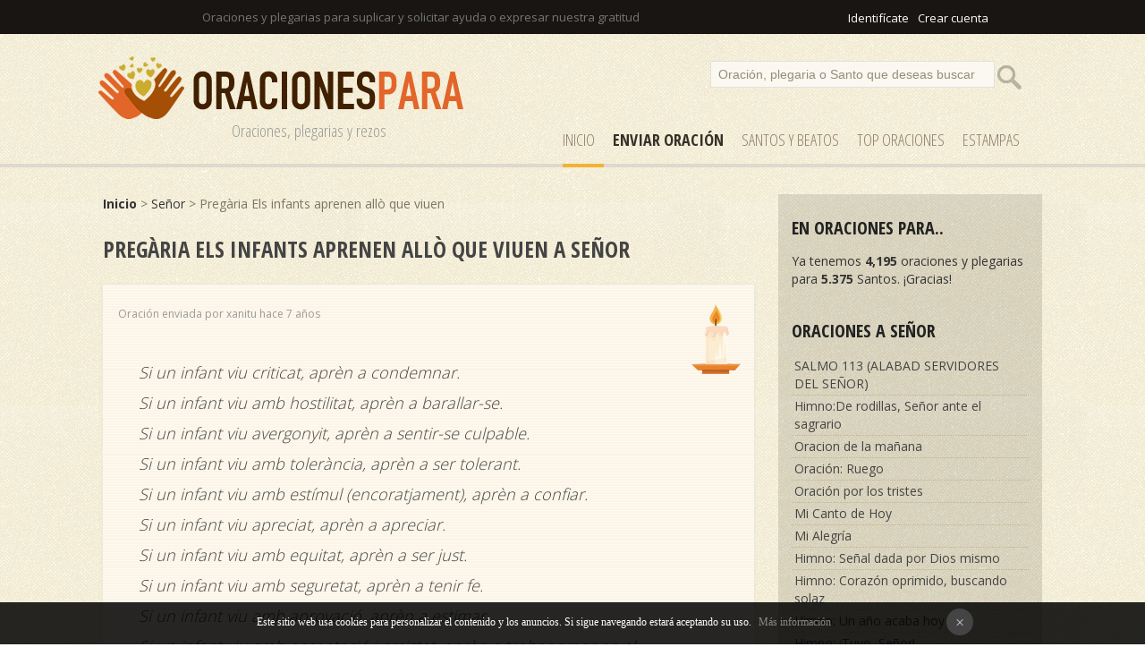

--- FILE ---
content_type: text/html
request_url: https://www.oracionespara.com/pregaria-els-infants-aprenen-allo-que-viuen/senor/1150/
body_size: 18676
content:
<!DOCTYPE html PUBLIC "-//W3C//DTD XHTML 1.0 Transitional//EN" "http://www.w3.org/TR/xhtml1/DTD/xhtml1-transitional.dtd"><html xmlns="http://www.w3.org/1999/xhtml"><head><meta http-equiv="Content-Type" content="text/html; charset=ISO-8859-1" /><title>Pregària Els infants aprenen allò que viuen a Señor</title><meta name="Description" content="Pregària Els infants aprenen allò que viuen: Si un infant viu criticat, aprèn a condemnar.
Si un infant viu amb hostilitat, aprèn a barallar-se.
Si un infant viu avergonyit, aprèn a sentir-se culpable.
Si un infant viu amb tolerància, aprèn a..."><meta name="robots" content="index, follow" /><meta name="language" content="es"/><meta http-equiv="Content-Language" content="es"><link href="/css/style.css" rel="stylesheet" type="text/css" /><link rel="SHORTCUT ICON" href="/favicon.ico" /><link href="https://fonts.googleapis.com/css?family=Open+Sans+Condensed:300,700|Open+Sans:300,400,700" rel="stylesheet"><meta name="viewport" content="width=device-width, initial-scale=1"><script type="text/javascript">if(top.location != self.location)top.location = self.location;</script>
<div id="fb-root"></div>
<script>(function(d, s, id) {
  var js, fjs = d.getElementsByTagName(s)[0];
  if (d.getElementById(id)) return;
  js = d.createElement(s); js.id = id;
  js.src = "//connect.facebook.net/es_LA/sdk.js#xfbml=1&version=v2.3&appId=116047508497811";
  fjs.parentNode.insertBefore(js, fjs);
}(document, 'script', 'facebook-jssdk'));</script></head><script src="/javascripts/com_voto.js"></script><script src="/javascripts/ajax.js"></script><body><div id="top"><div id="pagina" align="left"><div id="login"><iframe src="//www.facebook.com/plugins/like.php?href=https%3A%2F%2Fwww.facebook.com%2Foracionesparacom-338946206601019&amp;width=200&amp;layout=button_count&amp;action=like&amp;show_faces=false&amp;share=false&amp;height=21" scrolling="no" frameborder="0" style="border:none; overflow:hidden; width:120px; height:20px; margin-bottom:-5px;" allowTransparency="true"></iframe> <a href="/comunidad/login" rel="nofollow">Identif&iacutecate</a><a href="/comunidad/registro" rel="nofollow">Crear cuenta</a></div>Oraciones y plegarias para suplicar y solicitar ayuda o expresar nuestra gratitud</div></div>
<div id="cap"><div id="pagina"><div id="logo"><a href="/" title="Oraciones y Plegarias"><img src="/images/oracionespara.png" alt="Oraciones y plegarias"/></a><div class="subtitle">Oraciones, plegarias y rezos</div></div><div id="buscador"><form action="/search" method="post"><input name="p" value="Oración, plegaria o Santo que deseas buscar" id="texto" onclick="if(this.value=='Oración, plegaria o Santo que deseas buscar')this.value=''" /><input type="submit"  value="" id="button" /></form></div><div id="menu"><a href="/" title="Oraciones" id="select">Inicio</a><a href="/enviar" title="Enviar OraciÃ³n" rel="nofollow"><strong><strong>Enviar Oración</strong></strong></a><a href="/santos" title="Santos">SANTOS y Beatos</a><a href="/top-oraciones" title="Top Oraciones">Top Oraciones</a><a href="/estampas/1" title="Estampas de Oraciones">ESTAMPAS</a></div> </div></div><div style="clear:both;"></div>
<div id="pagina"><div id="results"><strong><a href="/" title="Oraciones y Plegarias">Inicio</a></strong> > <a href="/senor">Señor</a> > Pregària Els infants aprenen allò que viuen</a><br /><br /><span class="cat">Pregària Els infants aprenen allò que viuen a Señor</span><br /><br />
<div id="comentario"><br /><div id="date">Oración enviada por xanitu hace 7 años</div><div id="voto_"><a href="#encender-vela" title="Encender vela" rel="nofollow"><img src="/images/p-vela-blanca.png" alt="Encender vela "></a></div><br /><br /><div id="complaint" class="frase"><em>Si un infant viu criticat, aprèn a condemnar.<br />Si un infant viu amb hostilitat, aprèn a barallar-se.<br />Si un infant viu avergonyit, aprèn a sentir-se culpable.<br />Si un infant viu amb tolerància, aprèn a ser tolerant.<br />Si un infant viu amb estímul (encoratjament), aprèn a confiar.<br />Si un infant viu apreciat, aprèn a apreciar.<br />Si un infant viu amb equitat, aprèn a ser just.<br />Si un infant viu amb seguretat, aprèn a tenir fe.<br />Si un infant viu amb aprovació, aprèn a estimar.<br />Si un infant viu amb acceptació i amistat, aprèn a trobar amor en el món.<br /><br />Senyor concedeix-nos el do d'educar els nostres<br />infants amb certesa i encert perquè siguin uns <br />bon exemple de vida cristiana.<br /><br />Amén</em></div><div id="clean"></div><div id="den_comp" align="center"><span class="cat"><a name="encender-vela"></a>Enciende una vela</span><br /><br />Selecciona el <u><a href="/color-velas" title="Tipos de vela">color de la vela</a></u> que deseas encender de forma virtual. Poner una vela es totalmente gratis. <br /><br /><div id="velas"><a href="#" onClick="vela('1150','1'); return false;" title="Encender vela blanca" rel="nofollow"><img src="/images/p-vela-blanca.png"> </a><a href="#" onClick="vela('1150','2'); return false;" title="Encender vela rosa" rel="nofollow"><img src="/images/p-vela-rosa.png"> </a><a href="#" onClick="vela('1150','3'); return false;" title="Encender vela roja" rel="nofollow"><img src="/images/p-vela-roja.png"> </a><a href="#" onClick="vela('1150','4'); return false;" title="Encender vela naranja" rel="nofollow"><img src="/images/p-vela-naranja.png"> </a><a href="#" onClick="vela('1150','5'); return false;" title="Encender vela amarilla" rel="nofollow"><img src="/images/p-vela-amarilla.png"> </a><a href="#" onClick="vela('1150','6'); return false;" title="Encender vela marron" rel="nofollow"><img src="/images/p-vela-marron.png"> </a><a href="#" onClick="vela('1150','7'); return false;" title="Encender vela verde" rel="nofollow"><img src="/images/p-vela-verde.png"> </a><a href="#" onClick="vela('1150','8'); return false;" title="Encender vela violeta" rel="nofollow"><img src="/images/p-vela-violeta.png"> </a><br /><br /><strong>Tu vela permanecerá encendida durante 7 días. </strong></div></div><div id="den_comp" align="center"><span class="cat">Enviar oración a la nube</span><br /><br />Envia esta oración a la nube para que sea escuchada<br /><br /><div align="center"><div class="fb-like" data-href="https://www.oracionespara.com/pregaria-els-infants-aprenen-allo-que-viuen/1150/" data-layout="button_count" data-action="like" data-show-faces="false" data-share="true"></div><a href="https://twitter.com/share" class="twitter-share-button" data-url="https://www.oracionespara.com/pregaria-els-infants-aprenen-allo-que-viuen/1150/">Tweet</a> <script>!function(d,s,id){var js,fjs=d.getElementsByTagName(s)[0],p=/^http:/.test(d.location)?'http':'https';if(!d.getElementById(id)){js=d.createElement(s);js.id=id;js.src=p+'://platform.twitter.com/widgets.js';fjs.parentNode.insertBefore(js,fjs);}}(document, 'script', 'twitter-wjs');</script><br /></div></div></div><div id="voto"><span class="reportar"><a href="#" onClick="votar('',0); return false;" title="Reportar oración" rel="nofollow">Reportar oración</a></span></div><br /><br /><span class="cat">Imágenes</span><br /><br />
No se ha encontrado imágenes con esta oración a Señor.<br /><br />
<div align="center"><a href="/crear/1150/pregaria-els-infants-aprenen-allo-que-viuen" id="save" style="color:#fff" rel="nofollow">Crear imagen con esta oración</a></div><br /><br /><br />
	</div>  <div id="derecha">
<div class="cat">En ORACIONES para..</div>
Ya tenemos <strong>4,195</strong> oraciones y plegarias para <strong>5.375</strong> Santos. &iexcl;Gracias!<br /><br />
<div class="cat">Oraciones a Señor</div>
<div id="secciones"><a href='/salmo-113-(alabad-servidores-del-senor)/senor/4099/'>SALMO 113 (ALABAD SERVIDORES DEL SEÑOR)</a><a href='/himnode-rodillas-senor-ante-el-sagrario/senor/4093/'>Himno:De rodillas, Señor ante el sagrario</a><a href='/oracion-de-la-manana/senor/4073/'>Oracion de la mañana</a><a href='/oracion-ruego/senor/4018/'>Oración: Ruego</a><a href='/oracion-por-los-tristes/senor/4017/'>Oración por los tristes</a><a href='/mi-canto-de-hoy/senor/4011/'>Mi Canto de Hoy</a><a href='/mi-alegria/senor/4010/'>Mi Alegría</a><a href='/himno-senal-dada-por-dios-mismo/senor/3979/'>Himno: Señal dada por Dios mismo</a><a href='/himno-corazon-oprimido-buscando-solaz/senor/3976/'>Himno: Corazón oprimido, buscando solaz</a><a href='/himno-un-ano-acaba-hoy/senor/3952/'>Himno: Un año acaba hoy</a><a href='/himno-tuyo-senor/senor/3941/'>Himno: ¡Tuyo, Señor!</a><a href='/himno-pasad-pasad-oh-maestro-el-umbral/senor/3933/'>Himno: ¡Pasad, pasad, oh Maestro, el umbral!</a><a href='/himno-oi-la-voz-de-amor/senor/3932/'>Himno: Oí la voz de amor</a><a href='/himno-cual-las-estrellas-que-por-la-manana/senor/3924/'>Himno: Cual las estrellas que por la mañana</a><a href='/himno-anhelando-amor-perfecto/senor/3918/'>Himno: Anhelando amor perfecto</a><a href='/himno-alma-mia-dios-te-llama/senor/3917/'>Himno: ¡Alma mía! Dios te llama.</a><a href='/himno-al-salvador-rechaza-el-mundo/senor/3916/'>Himno: Al Salvador rechaza el mundo</a><a href='/himno-al-acabar-la-vida-aqui/senor/3915/'>Himno: Al acabar la vida aquí</a><a href='/himno-si-angustiado-y-triste-estas/senor/3906/'>Himno: Si angustiado y triste estás</a><a href='/himno-si-angustiado-y-triste-estas/senor/3905/'>Himno: Si angustiado y triste estás</a><a href='/himno-salvador-a-ti-yo-acudo/senor/3904/'>Himno: Salvador, a Ti yo acudo</a><a href='/himno-promete-a-los-suyos-el-salvador/senor/3899/'>Himno: Promete a los suyos el Salvador</a><a href='/himno-me-habla-ya-senor-jesus/senor/3897/'>Himno: Me habla ya, Señor Jesús</a><a href='/himno-maravilla-de-clemencia/senor/3896/'>Himno: Maravilla de clemencia</a><a href='/himno-hay-una-vez-pasada-esta-vida/senor/3895/'>Himno: Hay, una vez pasada esta vida</a><a href='/himno-francas-las-puertas-encontraran/senor/3894/'>Himno: Francas las puertas encontrarán</a><a href='/himno-eternidad-que-grande-eres/senor/3893/'>Himno: ¡Eternidad! ¡Qué grande eres!</a><a href='/himno-en-la-ciudad-de-dios-no-cabe-el-pecador/senor/3892/'>Himno: En la ciudad de Dios no cabe el pecador.</a><a href='/himno-el-llorar-no-salva/senor/3890/'>Himno: El llorar no salva</a><a href='/himno-dos-unicos-caminos-hay/senor/3889/'>Himno: Dos únicos caminos hay</a><a href='/himno-despliegue-el-cristiano-su-santa-bandera/senor/3888/'>Himno: Despliegue el cristiano su santa bandera</a><a href='/himno-de-una-hermosa-ciudad-he-leido/senor/3887/'>Himno: De una hermosa ciudad he leído</a><a href='/himno-de-la-ley-libre-dicha-indecible/senor/3886/'>Himno: De la Ley libre: ¡dicha indecible!</a><a href='/himno-cuando-perdido-anduve/senor/3885/'>Himno: Cuando perdido anduve</a><a href='/himno-nuevas-alegres-para-decirles/senor/3853/'>Himno: Nuevas alegres para decirles </a><a href='/himno-hoy-jesus-te-quiere-hablar/senor/3846/'>Himno: Hoy Jesús te quiere hablar</a><a href='/himno-hermano-dinos-hoy-algo-de-jesus/senor/3845/'>Himno: Hermano, dinos hoy algo de Jesús</a><a href='/himno-grata-nueva-dios-proclama/senor/3844/'>Himno: Grata nueva Dios proclama</a><a href='/himno-que-vea-tu-faz-un-resplandor/senor/3837/'>Himno: Que vea tu faz: un resplandor</a><a href='/himno-en-la-luz-de-su-presencia/senor/3829/'>Himno: En la luz de su presencia</a><a href='/himno-hasta-que-vengas-nuestro-salvador/senor/3828/'>Himno: Hasta que vengas, nuestro Salvador</a><a href='/himno-mientras-que-cristo-te-habla/senor/3826/'>Himno: Mientras que Cristo te habla</a><a href='/himno-pobre-peregrino-que-vagando-estas/senor/3825/'>Himno: Pobre peregrino que vagando estás </a><a href='/himno-oh-cuantas-veces-mi-senor/senor/3822/'>Himno: Oh, cuántas veces, mi Señor</a><a href='/himno-oh-senor-que-tu-nos-hables/senor/3821/'>Himno: Oh Señor, que Tú nos hables</a><a href='/himno-quiero-seguir-las-pisadas-del-maestro/senor/3820/'>Himno: Quiero seguir las pisadas del Maestro</a><a href='/himno-tengo-un-pastor-divino/senor/3819/'>Himno: Tengo un Pastor divino</a><a href='/himno-tan-dulce-el-nombre-de-jesus/senor/3818/'>Himno: ¡Tan dulce el nombre de Jesús!</a><a href='/himno-dulzura-sin-igual-alla-se-ve/senor/3811/'>Himno: Dulzura sin igual allá se ve</a><a href='/himno-al-cumplir-mi-jornada/senor/3809/'>Himno: Al cumplir mi jornada</a><a href='/himno-como-puede-el-pecador/senor/3791/'>Himno: Cómo puede el pecador</a><a href='/himno-cargado-estoy-de-males-y-pesar/senor/3790/'>Himno: Cargado estoy de males y pesar.</a><a href='/himno-aun-hay-lugar/senor/3785/'>Himno: Aún hay lugar</a><a href='/himno-andaba-yo-en-males-mil/senor/3783/'>Himno: Andaba yo en males mil</a><a href='/himno-mi-mano-ten-senor/senor/3771/'>Himno: Mi mano ten, Señor</a><a href='/pensando-en-ella/senor/3740/'>Pensando en ella</a><a href='/al-pie-del-altar/senor/3739/'>Al pie del altar</a><a href='/en-la-muerte-de-carmen/senor/3738/'>En la muerte de Carmen</a><a href='/himno-hijos-del-celeste-rey/senor/3728/'>Himno: Hijos del celeste Rey</a><a href='/himno-oye-la-voz-senor/senor/3725/'>Himno: Oye la voz, Señor</a><a href='/himno-oh-dios-mi-dios-tu-eres-mi-todo/senor/3713/'>Himno: Oh Dios, mi Dios, tú eres mi todo</a><a href='/himno-un-raudal-de-bendiciones/senor/3711/'>Himno: Un raudal de bendiciones</a><a href='/himno-oi-la-voz-del-salvador/senor/3709/'>Himno: Oí la voz del Salvador</a><a href='/himno-ardan-nuestros-corazones-adorando-al-salvador/senor/3708/'>Himno: ¡Ardan nuestros corazones adorando al Salvador!</a><a href='/himno-confio-solo-en-ti/senor/3707/'>Himno: Confío sólo en Ti</a><a href='/himno-oh-buen-jesus-maestro-fiel/senor/3703/'>Himno: ¡Oh buen Jesús, Maestro fiel!</a><a href='/himno-del-trono-santo-en-derredor/senor/3695/'>Himno: Del trono santo en derredor</a><a href='/himno-junto-a-ti-mi-buen-senor/senor/3693/'>Himno: Junto a Ti, mi buen Señor</a><a href='/himno-sentir-mas-grande-amor-por-ti/senor/3692/'>Himno: Sentir más grande amor por ti,</a><a href='/himno-sagrado-es-el-amor/senor/3676/'>Himno: Sagrado es el amor</a><a href='/himno-un-amigo-hay-mas-que-hermano/senor/3672/'>Himno: Un amigo hay más que hermano</a><a href='/himno-dios-de-gracia-dios-de-gloria/senor/3670/'>Himno: Dios de gracia, Dios de gloria</a><a href='/himno-senor-jehova-omnipotente-dios/senor/3668/'>Himno: Señor Jehová, Omnipotente Dios</a><a href='/himno-oh-juventud-que-alabas-al-senor/senor/3667/'>Himno: Oh juventud, que alabas al Señor</a><a href='/himno-oh-maestro-y-mi-senor/senor/3651/'>Himno: ¡Oh Maestro y mi Señor!</a><a href='/himno-cuando-oigo-la-historia-de-jesus/senor/3650/'>Himno: Cuando oigo la historia de Jesús</a><a href='/himno-brilla-en-el-sitio-donde-estes/senor/3648/'>Himno: Brilla en el sitio donde estés</a><a href='/himno-suenen-dulces-himnos/senor/3647/'>Himno: Suenen dulces himnos</a><a href='/himno-senor-heme-en-tus-manos/senor/3644/'>Himno: Señor, heme en tus manos</a><a href='/himno-aquel-rosal-lejano/senor/3637/'>Himno: Aquel rosal lejano</a><a href='/himno-se-oye-un-son-en-alta-esfera/senor/3636/'>Himno: Se oye un son en alta esfera</a><a href='/himno-despertad-la-voz-nos-llama/senor/3633/'>Himno: Despertad, la voz nos llama</a><a href='/himno-alzaos-oh-puertas/senor/3632/'>Himno: Alzaos, ¡oh puertas!</a><a href='/himno-por-la-excelsa-majestad/senor/3628/'>Himno: Por la excelsa majestad</a><a href='/himno-iglesia-de-cristo-reanima-el-amor/senor/3625/'>Himno: Iglesia de Cristo, reanima el amor</a><a href='/oracion-en-tu-nombre-aqui-reunidos/senor/3624/'>Oración: En tu nombre aquí reunidos</a><a href='/himno-que-mi-vida-entera-este/senor/3617/'>Himno: Que mi vida entera esté </a><a href='/himno-jehova-es-mi-luz-y-mi-salud/senor/3601/'>Himno: Jehová es mi luz y mi salud</a><a href='/himno-hay-un-lugar-do-quiero-estar/senor/3600/'>Himno: Hay un lugar do quiero estar</a><a href='/himno-dame-senor-la-fe/senor/3599/'>Himno: Dame, Señor, la fe </a><a href='/himno-noventa-y-nueve-ovejas-son/senor/3597/'>Himno: Noventa y nueve ovejas son</a><a href='/himno-para-todo-peregrino/senor/3593/'>Himno: Para todo peregrino</a><a href='/oracion-oh-pan-del-cielo-dulce-bien/senor/3587/'>Oración: Oh pan del cielo, dulce bien</a><a href='/oracion-rogamos-al-buen-consolador/senor/3580/'>Oración: Rogamos al buen Consolador</a><a href='/himno-al-trono-majestuoso/senor/3575/'>Himno: Al trono majestuoso</a><a href='/himno-nada-puede-ya-faltarme/senor/3557/'>Himno: Nada puede ya faltarme</a><a href='/himno-brille-o-no-el-sol/senor/3556/'>Himno: Brille o no el sol</a><a href='/himno-despertad-despertad-oh-cristianos/senor/3555/'>Himno: Despertad, despertad, ¡oh cristianos!</a><a href='/himno-hoy-es-dia-de-reposo/senor/3554/'>Himno: Hoy es día de reposo</a><a href='/himno-a-cristo-coronad/senor/3553/'>Himno: A Cristo coronad</a><a href='/himno-si-aqui-sufrimos-tanto/senor/3551/'>Himno: Si aquí sufrimos tanto</a><a href='/himno-aparte-del-mundo/senor/3550/'>Himno: Aparte del mundo.</a><a href='/oracion-del-preso-de-s-diaz-miron/senor/3548/'>Oración del preso, de S. Díaz Mirón</a><a href='/saludo-a-las-virtudes/senor/3546/'>Saludo a las virtudes</a><a href='/oracion-reflexiones-sobre-la-brevedad-de-la-vida/senor/3521/'>Oración: Reflexiones sobre la brevedad de la vida.</a><a href='/oracion-pidiendo-gracia-para-la-enmienda/senor/3520/'>Oración: Pidiendo gracia para la enmienda.</a><a href='/oracion-alce-a-ti-senor-mis-pobres-manos/senor/3519/'>Oración: Alcé a tí, Señor, mis pobres manos</a><a href='/oracion-no-me-dejes-senor-en-este-trance/senor/3518/'>Oración: No me dejes, Señor, en este trance.</a><a href='/oracion-soneto-confesion/comunion/senor/3488/'>Oración Soneto: Confesión/comunión</a><a href='/oracion-al-penetrar-en-un-templo/senor/3458/'>Oración: Al penetrar en un templo</a><a href='/oracion-al-sagrado-corazon-de-jesus/senor/3448/'>Oración al Sagrado Corazón de Jesús</a><a href='/ya-oigo-la-dulce-voz/senor/3440/'>Ya oigo la dulce voz </a><a href='/una-espiga-dorada-por-el-sol/senor/3438/'>Una espiga dorada por el sol</a><a href='/himno-siete-palabras/senor/3432/'>Himno: Siete palabras</a><a href='/las-marchas-del-divino-pastor/senor/3431/'>Las marchas del Divino Pastor</a><a href='/himno-sea-para-siempre-alabado/senor/3430/'>Himno: Sea para siempre alabado</a><a href='/oracion-altisimo-senor/senor/3429/'>Oración: Altísimo Señor </a><a href='/oracion-oveja-vaga-fui/senor/3387/'>Oración: Oveja vaga fui</a><a href='/himno-oh-amor-que-no-me-dejaras/senor/3386/'>Himno: Oh Amor! Que no me dejarás</a><a href='/himno-just-as-i-am/senor/3381/'>Himno: Just as I am</a><a href='/himno-muy-cercano-esta-el-dia/senor/3379/'>Himno: Muy cercano está el día</a><a href='/himno-nuestros-faros-hoy-prendamos/senor/3378/'>Himno: Nuestros faros hoy prendamos</a><a href='/bendito-el-hombre-que-gozoso/senor/3371/'>Bendito el hombre que gozoso</a><a href='/himno-cielos-lloved-vuestra-justicia/senor/3369/'>Himno: Cielos, lloved vuestra justicia!</a><a href='/oracion-de-la-noche-mirad-las-estrellas-fulgentes/senor/3359/'>Oración de la noche: Mirad las estrellas fulgentes...</a><a href='/oracion-por-la-intercesion-de-s-agustin-de-canterbury/senor/3340/'>Oración por la intercesión de S. Agustín de Canterbury</a><a href='/cantico-de-isaias-accion-de-gracias/senor/3220/'>Cántico de Isaías. Acción de gracias...</a><a href='/oracion-senor-en-tus-manos-dejo/senor/3195/'>Oración: Señor, en tus manos dejo....</a><a href='/oracion-de-liberacion-del-miedo/senor/3059/'>Oración de liberación del miedo</a><a href='/oracion-por-la-intercesion-de-santa-genoveva/senor/2962/'>Oración por la intercesión de Santa Genoveva</a><a href='/himno-edificaste-una-torre/senor/2889/'>Himno: Edificaste una torre...</a><a href='/oracion-para-pedir-fe/senor/2843/'>Oración para pedir fe.</a><a href='/oracion-quedate-con-nosotros-senor/senor/2833/'>Oración: Quédate con nosotros Señor!</a><a href='/salmo-te-invoco-de-todo-corazon/senor/2826/'>Salmo: Te invoco de todo corazón</a><a href='/himno-alma-bendice-al-senor/senor/2777/'>Himno: Alma, bendice al Señor</a><a href='/himno-junto-a-la-cruz/senor/2773/'>Himno: Junto a la cruz</a><a href='/himno-roca-de-los-siglos/senor/2770/'>Himno: Roca de los siglos</a><a href='/himno-trabajad-trabajad/senor/2764/'>Himno: Trabajad! ¡Trabajad!</a><a href='/plegaria-de-la-serenidad/senor/2677/'>Plegaria de la Serenidad.</a><a href='/oracion-atribuida-a-san-bruno/senor/2619/'>Oración atribuida a San Bruno</a><a href='/no-es-condicion-del-hombre-vivir-solo/senor/2537/'>No es condición del hombre vivir solo</a><a href='/estas-aqui-te-siento/senor/2536/'>Estás aquí. Te siento.</a><a href='/algo-de-paz/senor/2535/'>Algo de paz</a><a href='/oracion-por-la-armonia/senor/2534/'>Oración por la armonía</a><a href='/oracion-final/senor/2532/'>Oración final</a><a href='/oracion-para-pedir-la-lluvia/senor/2530/'>Oración para pedir la lluvia</a><a href='/gracias-mil-gracias/senor/2529/'>Gracias, mil gracias.</a><a href='/ciudad-sonada/senor/2528/'>Ciudad soñada</a><a href='/a-cristo/senor/2527/'>A Cristo</a><a href='/solo-el-aire-senor-en-torno-mio/senor/2526/'>Sólo el aire, Señor, en torno mío.</a><a href='/noche-de-la-ciudad/senor/2524/'>Noche de la ciudad</a><a href='/gracias-senor-porque-estas/senor/2523/'>Gracias, Señor, porque estás</a><a href='/mala-lluvia/senor/2522/'>Mala Lluvia</a><a href='/caer-de-cualquier-manera/senor/2521/'>Caer de cualquier manera</a><a href='/grave-cosa-vivir-senor/senor/2518/'>Grave cosa, vivir. Señor</a><a href='/es-preciso-senor-que-bajes/senor/2517/'>Es preciso, Señor, que bajes.</a><a href='/la-oracion-de-jonas/senor/2486/'>La Oración de Jonás</a><a href='/oracion-para-el-obrero/senor/2466/'>Oración para el obrero</a><a href='/oracion-concedenos-trabajar-contigo-y-vivir-en-ti/senor/2465/'>Oración: Concédenos trabajar contigo y vivir en Ti</a><a href='/oracion-del-locutor/senor/2464/'>Oración del locutor:</a><a href='/senor-no-me-desprecies/senor/2458/'>Señor, no me desprecies</a><a href='/oracion-en-la-fraccion-del-pan/senor/2457/'>Oración: En la fracción del Pan.</a><a href='/oracion-este-es-el-dia-del-senor/senor/2456/'>Oración: Este es el día del Señor </a><a href='/vamos-a-la-casa-del-senor/senor/2454/'>Vamos a la casa del Señor </a><a href='/grande-hasta-el-cielo-es-tu-ternura/senor/2453/'>Grande hasta el cielo es tu ternura</a><a href='/toda-la-tierra-espera-al-salvador/senor/2451/'>Toda la tierra espera al Salvador</a><a href='/oracion-antes-que-la-noche-acabe/senor/2450/'>Oración: Antes que la noche acabe.</a><a href='/oracion-de-santa-macrina/senor/2395/'>Oración de Santa Macrina</a><a href='/credo-campesino/senor/2361/'>Credo campesino</a><a href='/oracion-del-abrazo/senor/2358/'>Oración del abrazo</a><a href='/oracion-envianos-locos/senor/2248/'>Oración: Envíanos locos</a><a href='/oracion-para-los-enfermos-con-cancer-del-mundo/senor/2238/'>Oración para los enfermos con cáncer del mundo.</a><a href='/oracion-poema-cuando-venga-mi-hijo-me-callare/senor/2229/'>Oración poema: Cuando venga mi Hijo, me callaré</a><a href='/oracion-poema-nochebuena/senor/2228/'>Oración poema: Nochebuena</a><a href='/oracion-poema-en-el-sepulcro/senor/2224/'>Oración poema: En el sepulcro</a><a href='/oracion-amemonos-de-corazon/senor/2219/'>Oración: Amémonos de corazón</a><a href='/oracion-poema-hazme-como-esa-hoja-de-otono/senor/2217/'>Oración poema: Hazme como esa hoja de otoño.</a><a href='/oracion-poema-suplica/senor/2216/'>Oración poema: Súplica</a><a href='/pregaria-sobre-lalegria-de-ramon-llull/senor/2201/'>Pregària sobre l’alegria, de Ramon Llull.</a><a href='/oracion-de-dona-jimena-por-el-mio-cid/senor/2200/'>Oración de Doña Jimena por el Mío Cid</a><a href='/plegaria-para-pedir-una-mujer/senor/2197/'>Plegaria para pedir una mujer.</a><a href='/plegaria-para-ser-recitada-al-ir-a-dormir/senor/2196/'>Plegaria para ser recitada al ir a dormir</a><a href='/oracion-poema-a-dios/senor/2192/'>Oración poema: A Dios</a><a href='/oracion-poema-eternidad-de-dios/senor/2191/'>Oración poema: Eternidad de Dios</a><a href='/oracion-maravillosas-son-tus-obras/senor/2185/'>Oración: Maravillosas son tus obras</a><a href='/oracion-para-cuando-se-esta-enfermo/senor/2183/'>Oración para cuando se está enfermo</a><a href='/oracion-de-abandono-y-sumision/senor/2176/'>Oración de abandono y sumisión.</a><a href='/oracion-de-paz-para-el-hogar/senor/2170/'>Oración de Paz para el Hogar </a><a href='/oracion-para-nuestros-enemigos-y-quienes-nos-quieren-mal/senor/2169/'>Oración para nuestros enemigos y quienes nos quieren mal.</a><a href='/oracion-os-suplicamos-que-derrameis-sobre-todos-los-que-sufren/senor/2167/'>Oración. Os suplicamos que derraméis sobre todos los que sufren...</a><a href='/oracion-plegaria-mudejar/senor/2160/'>Oración: Plegaria Mudéjar</a><a href='/salmo-vosotros-que-escuchasteis-la-llamada/senor/2108/'>Salmo: Vosotros, que escuchasteis la llamada.</a><a href='/oracion-para-bendecir-la-cerveza/senor/2094/'>Oración para bendecir la cerveza</a><a href='/oracion-cantico-de-zacarias/senor/2086/'>Oración: Cántico de Zacarías</a><a href='/oracion-salmo-47/senor/2085/'>Oración: Salmo 47</a><a href='/oracion-himno-alfarero-del-hombre/senor/2084/'>Oración: Himno Alfarero del hombre</a><a href='/oracion-para-un-motorista/senor/2076/'>Oración para un motorista.</a><a href='/salmo-senor-tu-has-sido-nuestro-refugio-de-generacion-en-generacion/senor/2074/'>Salmo: Señor, tú has sido nuestro refugio de generación en generación</a><a href='/oracion-por-la-familia/senor/2019/'>Oración por la familia.</a><a href='/senor-ensenanos-a-orar/senor/2018/'>Señor enséñanos a orar  </a><a href='/oracion-senor-quiero-ser-como-un-nino/senor/2017/'>Oración: Señor, quiero ser como un niño</a><a href='/yo-ire-senor-donde-tu-digas/senor/2016/'>Yo iré Señor donde tú digas</a><a href='/oracion-del-peregrino/senor/2013/'>Oración del peregrino</a><a href='/oracion-dame-tiempo-senor-para-que-el-mundo/senor/2010/'>Oración: Dame tiempo Señor para que el mundo...</a><a href='/oracion-dame-tu-fuerza-senor-jesus/senor/2009/'>Oración: Dame tu fuerza, Señor Jesús</a><a href='/dame-tu-paz-oh-senor-en-este-dia/senor/2008/'>Dame tu paz oh Señor en este día.</a><a href='/oracion-dame-senor-la-simplicidad-de-un-nino/senor/2007/'>Oración: Dame, Señor, la simplicidad de un niño.</a><a href='/oracion-danos-tu-luz-senor/senor/2006/'>Oración: Danos tu luz, Señor.</a><a href='/oracion-para-antes-de-una-operacion/senor/2004/'>Oración para antes de una operación.</a><a href='/salmo-alegria-de-los-santos/senor/2003/'>Salmo: Alegría de los Santos</a><a href='/salmo-alabad-al-senor-en-el-cielo-alabad-al-senor-en-lo-alto/senor/2002/'>Salmo: Alabad al Señor en el cielo, alabad al Señor en lo alto. </a><a href='/salmo-accion-de-gracias-por-la-restauracion-de-jerusalen/senor/2001/'>Salmo: Acción de gracias por la restauración de Jerusalén.</a><a href='/salmo-poder-y-bondad-de-dios/senor/2000/'>Salmo: Poder y bondad de Dios.</a><a href='/salmo-felicidad-de-los-que-esperan-a-dios/senor/1999/'>Salmo: Felicidad de los que esperan a Dios.</a><a href='/salmo-himno-a-la-grandeza-de-dios/senor/1998/'>Salmo: Himno a la grandeza de Dios.</a><a href='/salmo-oracion-por-la-victoria-y-la-paz/senor/1997/'>Salmo: Oración por la victoria y la paz</a><a href='/salmo-lamentacion-y-suplica-ante-la-angustia/senor/1996/'>Salmo: Lamentación y súplica ante la angustia.</a><a href='/salmo-tu-eres-mi-refugio/senor/1995/'>Salmo: Tú eres mi refugio</a><a href='/salmo-oracion-ante-el-peligro/senor/1994/'>Salmo: Oración ante el peligro.</a><a href='/salmo-tu-eres-mi-refugio/senor/1993/'>Salmo: Tú eres mi refugio</a><a href='/salmo-dios-esta-en-todas-partes-y-lo-ve-todo/senor/1992/'>Salmo: Dios está en todas partes y lo ve todo.</a><a href='/salmo-te-doy-gracias-senor-de-todo-corazon/senor/1991/'>Salmo: Te doy gracias, Señor, de todo corazón</a><a href='/salmo-junto-a-los-canales-de-babilonia/senor/1990/'>Salmo: Junto a los canales de Babilonia</a><a href='/salmo-himno-pascual/senor/1989/'>Salmo: Himno Pascual</a><a href='/salmo-himno-a-dios-realizador-de-maravillas/senor/1988/'>Salmo: Himno a Dios, realizador de maravillas.</a><a href='/salmo-felicidad-de-la-concordia-fraterna/senor/1987/'>Salmo: Felicidad de la concordia fraterna.</a><a href='/salmo-promesas-a-la-casa-de-david/senor/1986/'>Salmo: Promesas a la casa de David.</a><a href='/salmo-abandono-confiado-en-los-brazos-de-dios/senor/1985/'>Salmo: Abandono confiado en los brazos de Dios.</a><a href='/salmo-desde-lo-hondo-a-ti-grito-senor/senor/1984/'>Salmo: Desde lo hondo, a ti grito, Señor.</a><a href='/salmo-esperanza-de-un-pueblo/senor/1983/'>Salmo: Esperanza de un pueblo.</a><a href='/salmo-paz-domestica-en-el-hogar-del-justo/senor/1982/'>Salmo: Paz doméstica en el hogar del justo.</a><a href='/salmo-el-esfuerzo-humano-es-inutil-sin-dios/senor/1981/'>Salmo: El esfuerzo humano es inútil sin Dios.</a><a href='/salmo-dios-alegria-y-esperanza-nuestra/senor/1980/'>Salmo: Dios, alegría y esperanza nuestra.</a><a href='/salmo-el-senor-vela-por-su-pueblo/senor/1979/'>Salmo: El Señor vela por su pueblo.</a><a href='/salmo-nuestro-auxilio-es-el-nombre-del-senor/senor/1978/'>Salmo: Nuestro auxilio es el nombre del Señor</a><a href='/salmo-el-senor-esperanza-del-pueblo/senor/1977/'>Salmo: El Señor, esperanza del pueblo</a><a href='/oracion-el-guardian-del-pueblo/senor/1976/'>Oración: El guardián del pueblo</a><a href='/oracion-pidiendo-un-milagro/senor/1956/'>Oración pidiendo un milagro</a><a href='/oracion-senor-hoy-me-refleje-en-mis-hermanos/senor/1954/'>Oración: Señor, hoy me refleje en mis hermanos</a><a href='/viniste-como-amigo/senor/1953/'>Viniste como amigo</a><a href='/oracion-para-pedir-serenidad/senor/1952/'>Oración para pedir serenidad</a><a href='/oracion-para-la-accion/senor/1951/'>Oración para la acción</a><a href='/oracion-por-los-maestros/senor/1945/'>Oración por los maestros</a><a href='/oracion-para-los-maestros/senor/1944/'>Oración para los maestros</a><a href='/oracion-de-un-vendedor/senor/1943/'>Oración de un vendedor</a><a href='/oracion-gracias-por-las-sonrisas/senor/1942/'>Oración Gracias por las sonrisas</a><a href='/oracion-por-la-paz-y-la-unidad/senor/1941/'>Oración por la paz y la unidad.</a><a href='/oracion-por-la-vocacion-de-los-hijos/senor/1940/'>Oración por la vocación de los Hijos</a><a href='/salmo-himno-al-dios-verdadero/senor/1938/'>Salmo: Himno al Dios verdadero.</a><a href='/salmo-alabado-sea-el-nombre-de-dios/senor/1937/'>Salmo: Alabado sea el nombre de Dios.</a><a href='/salmo-felicidad-del-justo/senor/1936/'>Salmo: Felicidad del Justo.</a><a href='/salmo-accion-de-gracias-por-la-liberacion/senor/1932/'>Salmo: Acción de gracias por la liberación.</a><a href='/salmo-alabanza-del-dios-creador/senor/1919/'>Salmo: Alabanza del Dios creador</a><a href='/salmo-tu-senor-fuiste-mi-esperanza/senor/1903/'>Salmo: Tú, Señor, fuiste mi esperanza...</a><a href='/oracion-la-paz-en-dios/senor/1894/'>Oración: La paz en Dios</a><a href='/salmolibrame-de-mi-enemigo-dios-mio/senor/1891/'>Salmo:  Líbrame de mi enemigo, Dios mío.</a><a href='/oracion-indignada-del-justo/senor/1890/'>Oración indignada del justo</a><a href='/salmo-confianza-en-la-palabra-de-dios/senor/1888/'>Salmo: Confianza en la palabra de Dios.</a><a href='/oracion-para-peticion-de-auxilio-oh-dios-salvame-por-tu-nombre/senor/1886/'>Oración para petición de auxilio: Oh Dios, sálvame por tu nombre</a><a href='/salmo-el-verdadero-culto-a-dios/senor/1882/'>Salmo: El verdadero culto a Dios</a><a href='/salmo-oracion-de-un-enfermo/senor/1874/'>Salmo: Oración de un enfermo</a><a href='/salmo-suplica-de-un-enfermo/senor/1872/'>Salmo: Súplica de un enfermo</a><a href='/salmo-la-verdadera-y-la-falsa-felicidad/senor/1870/'>Salmo: La verdadera y la falsa felicidad.</a><a href='/salmo-depravacion-del-malvado-y-bondad-de-dios/senor/1869/'>Salmo: Depravación del malvado y bondad de Dios.</a><a href='/salmo-suplica-contra-los-perseguidores-injustos/senor/1868/'>Salmo: Súplica contra los perseguidores injustos</a><a href='/salmo-himno-al-poder-y-la-providencia-de-dios/senor/1866/'>Salmo: Himno al poder y la providencia de Dios</a><a href='/salmo-accion-de-gracias-de-un-pecador-perdonado/senor/1865/'>Salmo: Acción de gracias de un pecador perdonado.</a><a href='/salmo-suplica-confiada-de-un-afligido/senor/1864/'>Salmo: Súplica confiada de un afligido.</a><a href='/salmo-accion-de-gracias-por-la-curacion-de-un-enfermo-grave/senor/1863/'>Salmo: Acción de Gracias por la curación de un enfermo grave.</a><a href='/salmo-manifestacion-de-dios-en-la-tempestad/senor/1862/'>Salmo: Manifestación de Dios en la tempestad.</a><a href='/salmo-suplica-y-accion-de-gracias/senor/1861/'>Salmo: Súplica y acción de Gracias.</a><a href='/salmo-confianza-ante-el-peligro/senor/1860/'>Salmo: Confianza ante el peligro.</a><a href='/salmo-oracion-confiada-del-inocente/senor/1859/'>Salmo: Oración confiada del inocente</a><a href='/salmo-el-buen-pastor/senor/1858/'>Salmo: El buen Pastor</a><a href='/salmo-dios-mio-dios-miopor-que-me-has-abandonado/senor/1857/'>Salmo: Dios mío, Dios mío,                              ¿por qué me has abandona</a><a href='/salmo-el-cielo-proclama-la-gloria-de-dios/senor/1856/'>Salmo: El cielo proclama la gloria de Dios.</a><a href='/salmo-accion-de-gracias-despues-de-la-victoria/senor/1855/'>Salmo: Acción de gracias después de la victoria.</a><a href='/salmo-dios-esperanza-del-inocente-perseguido/senor/1854/'>Salmo: Dios, esperanza del inocente perseguido.</a><a href='/salmo-corrupcion-y-necedad-del-impio/senor/1851/'>Salmo: Corrupción y necedad del impío.</a><a href='/salmo-invocacion-a-la-fidelidad-de-dios-contra-enemigos/senor/1849/'>Salmo: Invocación a la fidelidad de Dios contra enemigos...</a><a href='/salmo-accion-de-gracias-por-la-victoria/senor/1847/'>Salmo: Acción de gracias por la victoria</a><a href='/oracion-del-afligido-que-acude-a-dios/senor/1845/'>Oración del afligido que acude a Dios.</a><a href='/oracion-senor-quitame-tiempo/senor/1840/'>Oración: Señor quítame tiempo</a><a href='/para-el-nuevo-dia-danos-senor/senor/1802/'>Para el nuevo día danos Señor...</a><a href='/oracion-de-un-nino-por-los-amigos/senor/1795/'>Oración de un niño por los amigos</a><a href='/oracion-de-las-enes-(infantil)/senor/1790/'>Oración de las eñes (infantil)</a><a href='/oracion-senor-mi-dios-(de-san-anselmo)/senor/1745/'>Oración: Señor Mi Dios (de San Anselmo)</a><a href='/oracion-de-sanacion-senor-en-el-silencio-de-esta-madrugada/senor/1730/'>Oración de sanación: Señor, en el silencio de esta madrugada...</a><a href='/oracion-haz-que-llegue-hastanosotros-el-fruto-de-tu-pasion/senor/1692/'>Oración: Haz que llegue hasta  nosotros el fruto de tu pasión.</a><a href='/bendicion-de-sta-maria-bernarda/senor/1643/'>Bendición de Sta. María Bernarda</a><a href='/senor-dios-mio-(verbum-dei)/senor/1634/'>Señor, Dios mío (Verbum Dei)</a><a href='/donam-un-cor-com-cal/senor/1622/'>Dóna’m un cor com cal</a><a href='/en-un-mundo-que-gira/senor/1553/'>En un mundo que gira </a><a href='/oracion-por-un-amigo-jugador/senor/1545/'>Oración por un amigo jugador</a><a href='/oracion-para-poder-sobreponerse-a-grandes-penas/senor/1535/'>Oración para poder sobreponerse a grandes penas.</a><a href='/oracion-para-cuando-necesitas-sosegarte/senor/1534/'>Oración para cuando necesitas sosegarte.</a><a href='/oracion-de-entrega-de-san-ignacio-de-loyola/senor/1515/'>Oración de entrega de San Ignacio de Loyola</a><a href='/oracion-por-una-mama-estresada/senor/1496/'>Oración por una mamá estresada</a><a href='/himno-cansado-y-triste-vine-al-salvador/senor/1490/'>Himno: Cansado y triste vine al Salvador</a><a href='/cantame-las-verdades/senor/1489/'>Cántame las verdades</a><a href='/a-veces-hay-que-esperar/senor/1488/'>A veces hay que esperar</a><a href='/danos-tu-paz/senor/1486/'>Danos tu paz </a><a href='/que-los-caminos-se-abran-a-tu-encuentro/senor/1483/'>Que los caminos se abran a tu encuentro</a><a href='/antigua-bendicion-irlandesa/senor/1482/'>Antigua bendición irlandesa</a><a href='/oracion-para-el-cumpleanos-de-alguien-querido/senor/1480/'>Oración para el cumpleaños de alguien querido.</a><a href='/oracion-de-san-francisco/senor/1477/'>Oración de San Francisco</a><a href='/oracion-para-un-corazon-pesado/senor/1474/'>Oración para un corazón pesado</a><a href='/oracion-para-cuando-nos-sentimos-indignos/senor/1473/'>Oración para cuando nos sentimos indignos</a><a href='/senyor-tinc-el-cor-trencat-pero/senor/1471/'>Senyor, Tinc el cor trencat, però...</a><a href='/oracion-para-un-corazon-roto/senor/1470/'>Oración para un corazón roto</a><a href='/guia-para-el-peregrino-salmo-para-el-camino/senor/1461/'>Guía para el peregrino: Salmo para el camino</a><a href='/oracion-de-isaias-para-rezar-desde-la-inseguridad/senor/1444/'>Oración de Isaías para rezar desde la inseguridad</a><a href='/oracion-rezando-en-la-cocina/senor/1438/'>Oración: Rezando en la cocina.</a><a href='/oracion-por-los-solitarios/senor/1436/'>Oración por los solitarios</a><a href='/oracion-por-la-proteccion-en-el-trabajo/senor/1429/'>Oración por la protección en el trabajo</a><a href='/oracion-para-luchar-contra-la-rabia/senor/1426/'>Oración para luchar contra la rabia</a><a href='/oracion-perdon-por-la-ira-que-guardo-en-mi-corazon/senor/1425/'>Oración: Perdón por la ira que guardo en mi corazón.</a><a href='/oracion-para-liberarse-de-la-ira-y-la-amargura/senor/1423/'>Oración para liberarse de la ira y la amargura</a><a href='/oracion-en-la-enfermedad-y-el-dolor/senor/1345/'>Oración en la enfermedad y el dolor</a><a href='/oracion-contra-la-crueldad-a-los-animales/senor/1344/'>Oración contra la crueldad a los animales</a><a href='/oracion-para-pedir-por-los-enemigos/senor/1324/'>Oración para pedir por los enemigos</a><a href='/oracion-para-pedir-clemencia-para-los-no-creyentes/senor/1321/'>Oración para pedir clemencia para los no creyentes.</a><a href='/oracion-por-quien-es-incapaz-de-rezar/senor/1313/'>Oración por quien es incapaz de rezar</a><a href='/oracion-regina-caeli-(latin)/senor/1289/'>Oración: Regina caeli (Latín)</a><a href='/oracion-reina-del-cielo/senor/1288/'>Oración: Reina del cielo</a><a href='/oracion-santiguado-para-el-empacho/senor/1282/'>Oración: Santiguado para el empacho</a><a href='/oracion-para-esposas-maltratadas/senor/1275/'>Oración para esposas maltratadas</a><a href='/oracion-para-pedir-por-la-salud-de-un/a-nino/a/senor/1254/'>Oración para pedir por la salud de un/a niño/a</a><a href='/oracion-para-antes-de-una-reunion/senor/1252/'>Oración para antes de una reunión</a><a href='/oracion-para-el-inicio-de-reuniones/senor/1251/'>Oración para el inicio de reuniones.</a><a href='/oracion-por-la-curacion-de-un-amigo/senor/1248/'>Oración por la curación de un amigo.</a><a href='/oracion-para-romperligaduras-de-almas-impias/senor/1243/'>Oración para romper  ligaduras de almas impías</a><a href='/entregando-todo-dolor-y-sufrimiento/senor/1241/'>Entregando todo dolor y sufrimiento.</a><a href='/oracion-por-el-corazon-partido/senor/1237/'>Oración por el corazón partido</a><a href='/oracion-corta-por-un-corazon-roto/senor/1236/'>Oración corta: Por un corazón roto.</a><a href='/oracion-esperando-al-mesias-que-nos-ha-de-salvar/senor/1232/'>Oración: Esperando al Mesías que nos ha de salvar</a><a href='/oracion-para-curar-el-alma-de-maldades-perversas/senor/1231/'>Oración para curar el alma de maldades perversas</a><a href='/pleno-y-cubierto-de-alegria/senor/1189/'>Pleno y cubierto de alegría</a><a href='/oracion-que-os-vea-y-os-conozca/senor/1188/'>Oración Que os vea y os conozca.</a><a href='/himne-que-us-vegi-i-us-conegui/senor/1187/'>Himne: Que us vegi i us conegui.</a><a href='/oracion-en-el-agobio/senor/1182/'>Oración en el agobio</a><a href='/pregaria-en-laclaparament/senor/1181/'>Pregària en l’aclaparament</a><a href='/oracion-sabes-que-me-hagoviejo/senor/1180/'>Oración: Sabes que me hago  viejo..</a><a href='/oracion-de-esperanza/senor/1178/'>Oración de esperanza.</a><a href='/pregaria-desperanca/senor/1177/'>Pregària d’esperança.</a><a href='/oracion-por-las-vocaciones/senor/1170/'>Oración por las vocaciones</a><a href='/oracio-sortosos-els-qui-compten-amb-nosaltres/senor/1165/'>Oració: Sortosos els qui compten amb nosaltres.</a><a href='/oracion-haznos-fuertes-y-pacientes/senor/1164/'>Oración: Haznos fuertes y pacientes</a><a href='/oracion-dejadnos-sonar/senor/1163/'>Oración: Dejadnos soñar!.</a><a href='/oracion-vos-mirad-mi-corazon-lo-esencial/senor/1162/'>Oración Vos mirad mi corazón: lo esencial</a><a href='/oracion-vos-mirad-mi-corazon/senor/1161/'>Oración Vos mirad mi corazón</a><a href='/oracion-ayudame-a-estar-contento/senor/1160/'>Oración Ayúdame a estar contento</a><a href='/oracio-ajudam-a-estar-contentque-cada-dia-sigui-una-festa/senor/1159/'>Oració Ajuda’m a estar content,  que cada dia sigui una festa.</a><a href='/oracion-manos-unidas/senor/1155/'>Oración Manos unidas.</a><a href='/oracion-si-puedo/senor/1154/'>Oración Si puedo...</a><a href='/oracion-los-ninos-aprenden-lo-que-viven/senor/1151/'>Oración Los niños aprenden lo que viven</a><a href='/pregaria-els-infants-aprenen-allo-que-viuen/senor/1150/'>Pregària Els infants aprenen allò que viuen</a><a href='/pregaria-en-plena-natura/senor/1148/'>Pregària En plena natura</a><a href='/pregaria-de-sant-francesc-dassis/senor/1147/'>Pregària de Sant Francesc d’Assís.</a><a href='/oracion-hagamos-un-pais/senor/1134/'>Oración Hagamos un País.</a><a href='/oracio-fem-un-pais/senor/1133/'>Oració Fem un país</a><a href='/oracio-per-demanar-la-fe/senor/1132/'>Oració per demanar la fe</a><a href='/oracion-and65532;and65532;and65532;and65532;and65532;and65532;and65532;and65532;and65532;and65532;and65532;and65532;and65532;and65532;and65532;and65532;and65532;and65532;and65532;and65532;an/senor/1131/'>Oración: &#65532;&#65532;&#65532;&#65532;&#65532;&#65532;&#65532;&#65532;&#65532</a><a href='/oracion-ensename-a-amar-amar-es-dificil-y-sencillo/senor/1130/'>Oración: Enséñame a amar, amar es difícil y sencillo.</a><a href='/oracion-ayudanos-a-hacernos-pequenos/senor/1128/'>Oración: Ayúdanos a hacernos pequeños.</a><a href='/oracion-que-el-nino-me-salve/senor/1124/'>Oración: Que el niño me salve.</a><a href='/oracion-infantil-el-nino-que-no-jugaba/senor/1122/'>Oración infantil: El niño que no jugaba.</a><a href='/oracion-para-combatir-el-orgullo/senor/1120/'>Oración para combatir el orgullo</a><a href='/oracion-para-pedir-vivir-siempre-en-la-humildad-y-la-caridad/senor/1119/'>Oración para pedir vivir siempre en la humildad y la caridad.</a><a href='/no-permitas-en-mi-vida-la-tentacion-de-la-vanagloria/senor/1118/'>No permitas en mi vida la tentación de la vanagloria.</a><a href='/senor-que-grande-es-tu-amor-y-que-poco-lo-aprecio/senor/1117/'>Señor, qué grande es tu amor y qué poco lo aprecio</a><a href='/oracion-para-superar-la-debilidad/senor/1112/'>Oración para superar la debilidad</a><a href='/oracion-de-sanacion-ungeme-con-tu-espiritu-divino/senor/1101/'>Oración de Sanación: Úngeme con Tu Espíritu Divino</a><a href='/oracion-por-el-don-de-la-vida/senor/1096/'>Oración por el don de la vida</a><a href='/oracion-por-el-derecho-al-aborto/senor/1085/'>Oración por el derecho al aborto</a><a href='/oracion-para-momentos-de-discordia/senor/1064/'>Oración para momentos de discordia</a><a href='/oracion-letanias-para-momentos-de-dificultad/senor/1063/'>Oración Letanías para momentos de dificultad</a><a href='/oracion-para-tener-confianza-ante-la-enfermedad/senor/1062/'>Oración para tener confianza ante la enfermedad</a><a href='/oracion-ayudame-a-conocer-mis-pecados/senor/1061/'>Oración Ayúdame a conocer mis pecados.</a><a href='/oracion-para-superar-miedos-y-temores/senor/1060/'>Oración para superar miedos y temores</a><a href='/oracion-dame-luz-sosten-paz-paciencia/senor/1059/'>Oración: Dame Luz, sostén, paz, paciencia</a><a href='/oracion-por-mi-esposa/senor/1058/'>Oración por mi esposa.</a><a href='/oracion-por-el-amor/senor/1055/'>Oración por el amor.</a><a href='/oracion-danos-esperanza/senor/1053/'>Oración: Danos esperanza.</a><a href='/oracion;-ayudanos-dependemos-de-ti/senor/1051/'>Oración; Ayúdanos, dependemos de Ti.</a><a href='/perdonanos-senor-estamos-cansados/senor/1050/'>Perdónanos. Señor, estamos cansados.</a><a href='/oracion-por-los-perseguidos-politicos/senor/1048/'>Oración por los perseguidos políticos</a><a href='/oracion-de-fin-y-principio-de-ano/senor/1044/'>Oración de fin y principio de año</a><a href='/oracion-para-soltar-mi-enojo/senor/1042/'>Oración para soltar mi enojo</a><a href='/oracion-para-la-salud-de-un-hijo-enfermo/senor/1041/'>Oración para la salud de un hijo enfermo</a><a href='/haz-de-mi-un-instrumento-de-tu-paz/senor/1034/'>Haz de mi un instrumento de tu paz</a><a href='/oracion-contra-para-combatir-el-egoismo/senor/1033/'>Oración contra para combatir el egoísmo</a><a href='/oracion-de-entrega-al-senor/senor/1027/'>Oración de entrega al Señor</a><a href='/oracion-de-abandono-quiero-senor-perder-el-brillo/senor/1026/'>Oración de abandono: Quiero, Señor, perder el brillo</a><a href='/me-siento-tan-pequeno-senor/senor/1024/'>Me siento tan pequeño, Señor</a><a href='/que-frio-hace-en-el-mundo-senor/senor/1023/'>Qué frío hace en el mundo, Señor,</a><a href='/en-tu-muerte-senor-esta-mi-vida/senor/1022/'>En tu muerte, Señor, está mi vida</a><a href='/soy-tan-importante-para-mi/senor/1020/'>Soy tan importante para mí…</a><a href='/mira-senor-mi-alma-distraida/senor/1019/'>Mira, Señor, mi alma distraída</a><a href='/al-terminar-cada-dia-quisiera/senor/1018/'>Al terminar cada día quisiera...</a><a href='/senor-mi-corazon-no-es-ambicioso/senor/1017/'>Señor: mi corazón no es ambicioso</a><a href='/oracion-de-hombre-pobre/senor/1015/'>Oración de hombre pobre</a><a href='/soneto-fe-de-errores-(mea-culpa)/senor/1013/'>Soneto Fe de errores (Mea culpa)</a><a href='/soneto-mas-que-eterno/senor/1011/'>Soneto Más que eterno</a><a href='/salmo-por-el-hombre-de-hoy/senor/1008/'>Salmo por el hombre de hoy</a><a href='/dulce-senor-enamorado-mio/senor/1003/'>Dulce Señor, enamorado mío</a><a href='/la-vanidad-del-mundo/senor/1001/'>La vanidad del mundo</a><a href='/oracion-sonetos-de-esperanza/senor/1000/'>Oración Sonetos de esperanza</a><a href='/cansado-estoy-de-haber-sin-ti-vivido/senor/999/'>Cansado estoy de haber sin Ti vivido</a><a href='/oracion-a-la-luz/senor/998/'>Oración a la luz</a><a href='/kyrie-eleison-senor-ten-piedad/senor/997/'>Kyrie Eleison. Señor, ten piedad</a><a href='/por-que-de-pronto-asi-reconciliado/senor/996/'>Por qué, de pronto, así, reconciliado</a><a href='/oracion-la-partida/senor/995/'>Oración: La partida</a><a href='/domine-ut-videam/senor/994/'>Domine, ut videam</a><a href='/si-de-la-oscuridad-me-reclamaste/senor/992/'>Si de la oscuridad me reclamaste</a><a href='/ten-piedad-mi-senor-de-mi-presente/senor/991/'>Ten piedad, mi Señor, de mi presente</a><a href='/te-busco-desde-siempre/senor/990/'>Te busco desde siempre</a><a href='/himno-la-noche-oscura-fue-sin-ti/senor/989/'>Himno: La noche oscura fue sin Ti</a><a href='/oracion-soneto-dame-senor-la-firme-voluntad/senor/987/'>Oración soneto: Dame, Señor, la firme voluntad</a><a href='/si-en-pago-de-ofenderte-tantas-veces/senor/985/'>Si en pago de ofenderte tantas veces</a><a href='/oracion-la-ultima-verdad/senor/978/'>Oración: La última verdad</a><a href='/oracion-soneto-la-tempestad/senor/972/'>Oración soneto: La tempestad</a><a href='/oracion-eucaristia/senor/970/'>Oración: Eucaristía</a><a href='/oracion-la-espera/senor/967/'>Oración La Espera</a><a href='/hombre-mortal-mis-padres-me-engendraron/senor/965/'>Hombre mortal mis padres me engendraron</a><a href='/a-ti-me-vuelvo-gran-senor-que-alzaste/senor/957/'>A ti me vuelvo, gran Señor, que alzaste</a><a href='/permiteme-senor-que-aqui-postrado/senor/956/'>Permíteme, Señor, que aquí postrado</a><a href='/oracion-la-visita/senor/955/'>Oración: La visita</a><a href='/oracion-amo-senor-tu-sendas/senor/924/'>Oración: Amo Señor tu sendas </a><a href='/amarte-senor-y-contemplar-tu-rostro/senor/919/'>Amarte Señor y contemplar tu rostro</a><a href='/oracion-senor-dale-a-mi-amigo-paz/senor/913/'>Oración. Señor dale a mi amigo paz,</a><a href='/oracion-por-los-amigos/senor/911/'>Oración por los amigos</a><a href='/oracion-para-un-alcoholico-pidiendo-fuerzas/senor/904/'>Oración para un alcohólico: pidiendo fuerzas</a><a href='/oracion-de-los-esposos-piadosos/senor/889/'>Oración de los esposos piadosos</a><a href='/oracion-de-una-persona-enamorada/senor/887/'>Oración de una persona enamorada</a><a href='/oracion-por-marilyn-monroe/senor/878/'>Oración por Marilyn Monroe</a><a href='/oracion-de-una-madre-soltera/senor/876/'>Oración de una madre soltera</a><a href='/oracion-nocturna/senor/874/'>Oración nocturna</a><a href='/oracion-de-un-nino-abandonado/senor/872/'>Oración de un niño abandonado</a><a href='/oracion-del-constructor/senor/871/'>Oración del constructor</a><a href='/oracion-de-amor/senor/869/'>Oración de amor</a><a href='/perdon-senor-por-no-saber-lo-que-hacemos/senor/867/'>Perdón Señor por no saber lo que hacemos</a><a href='/oracion-de-la-maestra/senor/865/'>Oración de la maestra</a><a href='/el-mendigo/senor/864/'>El mendigo</a><a href='/himno-una-linea-rebasa-el-que-ignora-al-senor/senor/863/'>Himno: Una línea rebasa el que ignora al Señor</a><a href='/la-muerte-no-es-el-final/senor/860/'>La muerte no es el final</a><a href='/al-atardecer-de-la-vida/senor/859/'>Al atardecer de la vida</a><a href='/oracion-enfermo/senor/858/'>Oración: Enfermo</a><a href='/cuando-la-luz-del-sol-es-ya-poniente/senor/856/'>Cuando la luz del sol es ya poniente</a><a href='/este-es-el-tiempo-en-que-llegas/senor/855/'>Éste es el tiempo en que llegas</a><a href='/gracias-porque-al-fin-del-dia/senor/853/'>Gracias, porque al fin del día...</a><a href='/tu-poder-multiplica/senor/850/'>Tu poder multiplica</a><a href='/estate-senor-conmigo/senor/849/'>Estáte, Señor, conmigo</a><a href='/gracias-senor-por-la-aurora/senor/848/'>Gracias, Señor, por la aurora</a><a href='/en-esta-luz-del-nuevo-dia/senor/847/'>En esta luz del nuevo día</a><a href='/buenos-dias-senor-a-ti-el-primero/senor/845/'>Buenos días, Señor, a ti el primero</a><a href='/oracion-del-pobre/senor/844/'>Oración del Pobre</a><a href='/nunca-es-tarde/senor/843/'>Nunca es tarde</a><a href='/entrega-total/senor/839/'>Entrega total</a><a href='/coronas/senor/838/'>Coronas</a><a href='/quien-me-dara-senor-llegar-a-hablarte/senor/837/'>Quién me dará, Señor, llegar a hablarte</a><a href='/yo-he-sentido-senor-tu-voz-amante/senor/836/'>Yo he sentido, Señor, tu voz amante, </a><a href='/usquequo-domine/senor/834/'>Usquequo Domine</a><a href='/de-profundis/senor/833/'>De Profundis</a><a href='/cuantas-veces-senor-me-habeis-llamado/senor/831/'>Cuántas veces, Señor, me habéis llamado</a><a href='/desde-que-mi-voluntadesta/senor/827/'>Desde que mi voluntad  está</a><a href='/senor-el-dia-empieza/senor/823/'>Señor, el día empieza</a><a href='/lo-que-vos-querais-senor/senor/820/'>Lo que Vos queráis, Señor</a><a href='/senor-haz-de-mi-un-instrumento-de-tu-paz/senor/819/'>Señor, haz de mí un instrumento de tu paz</a><a href='/oracion-para-tener-salud-atraer-el-dinero/senor/802/'>Oración para tener salud atraer el dinero</a><a href='/oracion-para-conseguir-un-hogar-feliz-y-prospero/senor/788/'>Oración para conseguir un hogar feliz y próspero</a><a href='/oracion-exorcismo-contra-satanas-y-los-angeles-rebeldes/senor/779/'>Oración Exorcismo contra Satanás y los ángeles rebeldes</a><a href='/oracion-para-que-llame-hoy-mismo-por-telefono/senor/775/'>Oración Para que llame hoy mismo por teléfono</a><a href='/oracion-por-ti-senor/senor/770/'>Oración: Por Ti, Señor</a><a href='/oracion-por-los-animales-en-peligro-de-extincion/senor/761/'>Oración por los animales en peligro de extinción</a><a href='/oracion-por-el-maltrato-animal/senor/758/'>Oración por el maltrato animal</a><a href='/oracion-por-la-curacion-de-una-mascota-enferma/senor/751/'>oración por la curación de una mascota enferma</a><a href='/oracion-dame-calma-senor/senor/741/'>Oración: Dame calma Señor</a><a href='/oracion-senor-a-veces-me-desespero/senor/733/'>Oración Señor a veces me desespero </a><a href='/oracion-mercedaria-para-la-noche/senor/710/'>Oración Mercedaria: para la noche</a><a href='/oracion-mercedaria-para-la-manana/senor/709/'>Oración Mercedaria: para la mañana</a><a href='/oracion-de-la-secretaria/senor/662/'>Oración de la secretaria</a><a href='/oracion-al-iniciar-una-reunion-cristiana/senor/661/'>Oración al iniciar una reunión cristiana</a><a href='/oracion-al-encender-una-vela/senor/660/'>Oración al encender una vela</a><a href='/oracion-del-empleado/senor/655/'>Oración del empleado</a><a href='/oracion-oh-santa-cruz-madero-hermoso/senor/651/'>Oración Oh Santa Cruz, madero hermoso</a><a href='/para-rezar-antes-de-las-comidas/senor/650/'>Para rezar antes de las comidas</a><a href='/oracion-para-despues-de-comer/senor/649/'>Oración para después de comer</a><a href='/oracion-del-vendedor/senor/648/'>Oración del vendedor</a><a href='/oracion-para-antes-de-un-viaje/senor/646/'>Oración para antes de un viaje</a><a href='/oracion-senor-ensename-a-envejecer/senor/645/'>Oración ¡Señor! ¡Enséñame a envejecer! </a><a href='/oracion-diaria-al-senor-misericordioso/senor/641/'>Oración diaria al Señor misericordioso</a><a href='/oracion-nadie-las-arrebatara-de-mis-manos/senor/640/'>Oración: Nadie las arrebatará de mis manos</a><a href='/oracion-al-empezar-un-trabajo/senor/616/'>Oración al empezar un trabajo</a><a href='/oracion-de-sanaciion/senor/594/'>Oración de Sanaciión</a><a href='/oracion-de-comunion-espiritual/senor/573/'>Oración de comunión espiritual</a><a href='/oracion-del-enfermero/senor/571/'>Oración del enfermero</a><a href='/oracion-senorestudia-conmigo/senor/569/'>Oración: Señor,estudia conmigo</a><a href='/oracion-fe-que-cura-y-salva/senor/561/'>Oración: fe que cura y salva</a><a href='/oracion-del-estudiante-pidiendo-ayuda/senor/556/'>Oración del estudiante pidiendo ayuda</a><a href='/oh-buen-amor/senor/541/'>Oh buen amor!</a><a href='/y-nunca-sin-amor-fueron-los-nidos/senor/540/'>Y nunca sin amor fueron los nidos</a><a href='/te-busco-y-no-te-encuentro/senor/539/'>Te busco y no te encuentro</a><a href='/si-yo-no-pido-tanto/senor/538/'>Si yo no pido tanto</a><a href='/tu-vas-senor-desparramando-vida/senor/537/'>Tú vas, Señor, desparramando vida</a><a href='/senor-que-bueno-es-amarte/senor/536/'>Señor, ¡qué bueno es amarte</a><a href='/cada-nuevo-dia/senor/534/'>Cada nuevo día</a><a href='/que-querras-tu-decirme/senor/533/'>Qué querrás Tú decirme</a><a href='/lo-que-vos-querais-senor/senor/529/'>Lo que Vos queráis, Señor</a><a href='/quiero-creer/senor/528/'>Quiero creer</a><a href='/ven-con-nosotros/senor/527/'>Ven con nosotros</a><a href='/la-caravana-feliz/senor/526/'> La caravana feliz</a><a href='/oracion-para-empezar-bien-el-dia/senor/522/'>Oración para empezar bien el día</a><a href='/oracion-de-fin-de-ano/senor/521/'>Oración de fin de año</a><a href='/mi-vida-mi-verdad-y-mi-camino/senor/519/'>Mi vida, mi verdad y mi camino</a><a href='/oracion-por-la-belleza-de-una-muchacha/senor/518/'>Oración por la belleza de una muchacha</a><a href='/oracion-para-sosegarse/senor/515/'>Oración para sosegarse</a><a href='/oracion-al-sentarse-a-la-mesa/senor/514/'>Oración al sentarse a la mesa</a><a href='/haced-de-mi-un-instrumento-de-vuestra-paz/senor/510/'>Haced de mí un instrumento de vuestra paz</a><a href='/lo-comprenderas-despues/senor/502/'>Lo comprenderás después</a><a href='/tengo-tanto-miedo-esta-noche/senor/498/'>Tengo tanto miedo esta noche</a><a href='/preciosa-es-la-oracion-dulce-y-sabrosa/senor/496/'>Preciosa es la oración, dulce y sabrosa</a><a href='/la-hora-de-la-oracion/senor/494/'>La hora de la oración</a><a href='/la-oracion-del-alma-es/senor/492/'>La oración del alma es</a><a href='/oh-senor-hablame-en-las-mananas/senor/489/'>Oh, Señor, háblame en las mañanas</a><a href='/oracion-para-conjurar-a-las-aves-rapaces/senor/483/'>Oración para conjurar a las aves rapaces</a><a href='/senor-senor-hace-ya-tiempo/senor/471/'>Señor, Señor, hace ya tiempo,</a><a href='/saname-senor-estas-heridas/senor/468/'>Sáname Señor estas heridas</a><a href='/pues-busco-debo-encontrar/senor/422/'>Pues busco, debo encontrar</a><a href='/si-tu-me-dices-ven/senor/421/'>Si tú me dices ven</a><a href='/tu-antes-tu-despues/senor/420/'> Tú antes, Tú después</a><a href='/viernes-santo-(elvira-lacaci)/senor/416/'>Viernes Santo (Elvira Lacaci)</a><a href='/una-cruz-sencilla/senor/415/'>Una cruz sencilla</a><a href='/hazme-sonar-sonar/senor/414/'>Hazme soñar... ¡Soñar</a><a href='/oracion-quiero-creer/senor/413/'>Oración Quiero creer</a><a href='/oracion-para-desligarse-de-concupiscencia/senor/336/'>Oración para desligarse de concupiscencia</a><a href='/oracion-para-perezosos/senor/333/'>Oración para perezosos</a><a href='/oracion-para-superar-la-pereza/senor/329/'>Oración para superar la pereza</a><a href='/oracion-pidiendo-ayuda-para-adelgazar/senor/328/'>Oración pidiendo ayuda para adelgazar</a><a href='/oracion-para-luchar-con-la-lujuria/senor/326/'>Oración para luchar con la lujuria</a><a href='/oracion-de-la-escoba/senor/317/'>Oración de la escoba</a><a href='/oracion-para-antes-de-una-operacion-quirurgica/senor/311/'>Oración para antes de una operación quirúrgica</a><a href='/oracion-pidiendo-fertilidad/senor/303/'>Oración pidiendo fertilidad</a><a href='/oracion-para-liberarse-de-la-angustia/senor/234/'>Oración para liberarse de la angustia</a><a href='/oracion-para-desprenderte-de-todo-miedo/senor/233/'>Oración para desprenderte de todo miedo</a><a href='/oracion-de-la-paz-de-san-francisco/senor/231/'>Oración de la paz de San Francisco</a><a href='/oracion-para-la-primera-comunion/senor/160/'>Oración para la primera comunión</a><a href='/oracion-para-la-primera-comunion/senor/159/'>Oración para la primera comunión</a><a href='/oracion-para-la-primera-comunion/senor/158/'>Oración para la primera comunión</a><a href='/oracion-para-la-primera-comunion/senor/155/'>Oración para la primera comunión</a><a href='/oracion-para-reafirmase-en-la-fe/senor/43/'>Oración para reafirmase en la fe</a><a href='/orar-por-los-difuntos/senor/38/'>Orar por los difuntos</a><a href='/oracion-para-encomendar-el-alma-de-alguien/senor/37/'>Oración para encomendar el alma de alguien</a><a href='/oracion-corta-para-la-hora-de-la-muerte/senor/25/'>Oración corta para la hora de la muerte</a><a href='/oracion-para-la-noche-pedir-perdon/senor/10/'>Oración para la noche: pedir perdón</a><a href='/oracion-cristiana-para-la-noche/senor/4/'>Oración cristiana para la noche</a><a href='/oracion-cristiana-para-la-noche/senor/3/'>Oración cristiana para la noche</a><a href='/oracion-cristiana-para-la-noche/senor/2/'>Oración cristiana para la noche</a><a href='/oracion-cristiana-para-la-noche/senor/1/'>Oración cristiana para la noche</a></div><br />

  
</div><div id="derecha_"><div class="fb-page" data-href="https://www.facebook.com/pages/oracionesparacom-338946206601019/" data-width="295" data-hide-cover="false" data-show-facepile="true" data-show-posts="false" style="width:295px; overflow:hidden; "><div class="fb-xfbml-parse-ignore"><blockquote cite="https://www.facebook.com/pages/oracionesparacom-338946206601019/"><a href="https://www.facebook.com/pages/oracionesparacom-338946206601019/">SÃ­guenos en Facebook!</a></blockquote></div></div>

</div><div style="clear:both;"></div><br /></div><div id="pie">&copy; 2026 - OracionesPara.com <a href="/top-oraciones">Top Oraciones</a> <a href="/oraciones-recientes">Buscado recientemente</a> <a href="/ayuda">Ayuda</a> <a href="/privacy-policy" rel="nofollow">Contacto & Privacidad</a> <a href="mailto:infomyl@gmail.com?subject=Contacto+OracionesPara.com" rel="nofollow">Contacto</a></div>
<div id="barraaceptacion"></div><script type="text/javascript" async="true" src="/lib/cookies.js"></script><div style="display:none">
<br />
<div id="eXTReMe"><a href="https://extremetracking.com/open?login=oracione">
<img src="https://t1.extreme-dm.com/i.gif" style="border: 0;"
height="38" width="41" id="EXim" alt="eXTReMe Tracker" /></a>
<script type="text/javascript"><!--
EXref="";top.document.referrer?EXref=top.document.referrer:EXref=document.referrer;//-->
</script><script type="text/javascript"><!--
var EXlogin='oracione' // Login
var EXvsrv='s9' // VServer
EXs=screen;EXw=EXs.width;navigator.appName!="Netscape"?
EXb=EXs.colorDepth:EXb=EXs.pixelDepth;EXsrc="src";
navigator.javaEnabled()==1?EXjv="y":EXjv="n";
EXd=document;EXw?"":EXw="na";EXb?"":EXb="na";
EXref?EXref=EXref:EXref=EXd.referrer;
EXd.write("<img "+EXsrc+"=https://e0.extreme-dm.com",
"/"+EXvsrv+".g?login="+EXlogin+"&amp;",
"jv="+EXjv+"&amp;j=y&amp;srw="+EXw+"&amp;srb="+EXb+"&amp;",
"l="+escape(EXref)+" height=1 width=1>");//-->
</script><noscript><div id="neXTReMe"><img height="1" width="1" alt=""
src="https://e0.extreme-dm.com/s9.g?login=oracione&amp;j=n&amp;jv=n" />
</div></noscript></div></body></html>

--- FILE ---
content_type: application/javascript
request_url: https://www.oracionespara.com/javascripts/com_voto.js
body_size: 692
content:
function votar(id,voto)
{
	// Obtendo la capa donde se muestran las respuestas del servidor
	var capa = document.getElementById("voto_"+id);
	// Creo el objeto AJAX
	var ajax = nuevoAjax();
	// Abro la conexión, envío cabeceras correspondientes al uso de POST y envío los datos con el método send del objeto AJAX
	ajax.open("POST", "/javascripts/com_voto.php", true);
	ajax.setRequestHeader("Content-Type", "application/x-www-form-urlencoded");
	ajax.send("id="+id+"&v="+voto);

	ajax.onreadystatechange = function()
	{
		if (ajax.readyState == 4)
		{
			// Respuesta recibida. Coloco el texto plano en la capa correspondiente
			var respuesta = ajax.responseText;
			capa.innerHTML = respuesta;
			// document.getElementsByClassName();
		}
	}
}

function ver_codigo(id)
{
	// Obtendo la capa donde se muestran las respuestas del servidor
	var capa = document.getElementById("codigo_"+id);
	// Creo el objeto AJAX
	var ajax = nuevoAjax();
	// Abro la conexión, envío cabeceras correspondientes al uso de POST y envío los datos con el método send del objeto AJAX
	ajax.open("POST", "/javascripts/ver_codigo.php", true);
	ajax.setRequestHeader("Content-Type", "application/x-www-form-urlencoded");
	ajax.send("id="+id);

	ajax.onreadystatechange = function()
	{
		if (ajax.readyState == 4)
		{
			// Respuesta recibida. Coloco el texto plano en la capa correspondiente
			var respuesta = ajax.responseText;
			capa.innerHTML = respuesta;
			// document.getElementsByClassName();
		}
	}
}

function ver_form(){
	var capa = document.getElementById("ver_form");
	var ajax = nuevoAjax();
	ajax.open("POST", "/javascripts/ver_form.php", true);
	ajax.setRequestHeader("Content-Type", "application/x-www-form-urlencoded");
	ajax.send();

	ajax.onreadystatechange = function(){
		if (ajax.readyState == 4){
			var respuesta = ajax.responseText;
			capa.innerHTML = respuesta;
}}}

function ver_form(a, t){
	var capa = document.getElementById("ver_form");
	var ajax = nuevoAjax();
	ajax.open("POST", "/javascripts/ver_form.php", true);
	ajax.setRequestHeader("Content-Type", "application/x-www-form-urlencoded");
	ajax.send("a="+a+"&t="+t);

	ajax.onreadystatechange = function(){
		if (ajax.readyState == 4){
			var respuesta = ajax.responseText;
			capa.innerHTML = respuesta;
}}}

function anadir_favoritos(id){
	var capa = document.getElementById("listas_"+id);
	var ajax = nuevoAjax();
	ajax.open("POST", "/javascripts/favoritos.php?id="+id, true);
	ajax.setRequestHeader("Content-Type", "application/x-www-form-urlencoded");
	ajax.send();

	ajax.onreadystatechange = function(){
		if (ajax.readyState == 4){
			var respuesta = ajax.responseText;
			capa.innerHTML = respuesta;
}}}

function vela(id,voto)
{
	// Obtendo la capa donde se muestran las respuestas del servidor
	var capa = document.getElementById("velas");
	// Creo el objeto AJAX
	var ajax = nuevoAjax();
	// Abro la conexión, envío cabeceras correspondientes al uso de POST y envío los datos con el método send del objeto AJAX
	ajax.open("POST", "/javascripts/vela.php", true);
	ajax.setRequestHeader("Content-Type", "application/x-www-form-urlencoded");
	ajax.send("id="+id+"&v="+voto);

	ajax.onreadystatechange = function()
	{
		if (ajax.readyState == 4)
		{
			// Respuesta recibida. Coloco el texto plano en la capa correspondiente
			var respuesta = ajax.responseText;
			capa.innerHTML = respuesta;
			// document.getElementsByClassName();
		}
	}
}

function notifyElements(checkBoxElem){elemVisible=checkBoxElem.checked; if(elemVisible){document.getElementById("notify").style.display='block';}else{document.getElementById("notify").style.display='none';}}


--- FILE ---
content_type: application/javascript
request_url: https://www.oracionespara.com/lib/cookies.js
body_size: 630
content:
function getCookie(c_name){
    var c_value = document.cookie;
    var c_start = c_value.indexOf(" " + c_name + "=");
    if (c_start == -1){
        c_start = c_value.indexOf(c_name + "=");
    }
    if (c_start == -1){
        c_value = null;
    }else{
        c_start = c_value.indexOf("=", c_start) + 1;
        var c_end = c_value.indexOf(";", c_start);
        if (c_end == -1){
            c_end = c_value.length;
        }
        c_value = unescape(c_value.substring(c_start,c_end));
    }
    return c_value;
}
 
function setCookie(c_name,value,exdays){
    var exdate=new Date();
    exdate.setDate(exdate.getDate() + exdays);
    var c_value=escape(value) + ((exdays==null) ? "" : "; expires="+exdate.toUTCString());
    document.cookie=c_name + "=" + c_value;
}
 

function PonerCookie(){
    setCookie('oracionespara_cookies','1',365);
    document.getElementById("barraaceptacion").style.display="none";
}

if(getCookie('oracionespara_cookies')!="1"){
    document.getElementById("barraaceptacion").innerHTML='<div class="inner"><a href="javascript:void(0);" class="ok" onclick="PonerCookie();">×</a>Este sitio web usa cookies para personalizar el contenido y los anuncios. Si sigue navegando estará aceptando su uso. <a href="/privacy-policy" target="_self" rel="nofollow" class="info">Más información</a></div>';
    document.getElementById("barraaceptacion").style.display="block";
	
} else { document.getElementById("barraaceptacion").style.display="none"; }